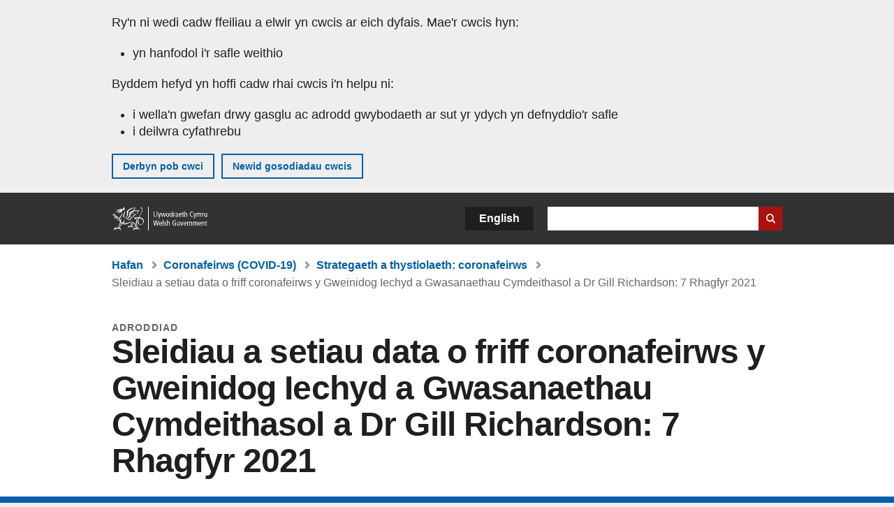

--- FILE ---
content_type: text/html; charset=UTF-8
request_url: https://www.llyw.cymru/sleidiau-setiau-data-o-friff-coronafeirws-y-gweinidog-iechyd-gwasanaethau-cymdeithasol-a-dr-gill-richardson-7-rhagfyr-2021
body_size: 6222
content:

<!DOCTYPE html>
<html lang="cy" dir="ltr" prefix="og: https://ogp.me/ns#">
  <head>
          <meta charset="utf-8" />
<script>(function(w,d,s,l,i){w[l]=w[l]||[];w[l].push({'gtm.start':
         new Date().getTime(),event:'gtm.js'});var f=d.getElementsByTagName(s)[0],
         j=d.createElement(s),dl=l!='dataLayer'?'&amp;l='+l:'';j.async=true;j.src=
         'https://www.googletagmanager.com/gtm.js?id='+i+dl;f.parentNode.insertBefore(j,f);
         })(window,document,'script','dataLayer','GTM-MBLNKRW');</script>
<meta name="govwales:taxon_level1" content="Coronavirus (COVID-19)" />
<meta name="govwales:taxon_sub" content="Strategy and evidence: coronavirus" />
<meta name="description" content="Gwybodaeth ystadegol o friff coronafeirws y Gweinidog Iechyd a Gwasanaethau Cymdeithasol a Dr Gill Richardson ar 7 Rhagfyr 2021." />
<meta property="og:site_name" content="LLYW.CYMRU" />
<meta property="og:type" content="website" />
<meta property="og:url" content="https://www.llyw.cymru/sleidiau-setiau-data-o-friff-coronafeirws-y-gweinidog-iechyd-gwasanaethau-cymdeithasol-a-dr-gill-richardson-7-rhagfyr-2021" />
<meta property="og:image" content="https://www.llyw.cymru//themes/custom/govwales/images/content/og-global-1200.png" />
<meta name="twitter:card" content="summary" />
<meta name="twitter:description" content="Gwybodaeth ystadegol o friff coronafeirws y Gweinidog Iechyd a Gwasanaethau Cymdeithasol a Dr Gill Richardson ar 7 Rhagfyr 2021." />
<meta name="twitter:title" content="Sleidiau a setiau data o friff coronafeirws y Gweinidog Iechyd a Gwasanaethau Cymdeithasol a Dr Gill Richardson: 7 Rhagfyr 2021 | LLYW.CYMRU" />
<meta name="twitter:image" content="https://www.llyw.cymru//themes/custom/govwales/images/content/og-global-120.png" />
<meta name="baggage" content="sentry-trace_id=dab09f699f984c43b33b74b68f0df780,sentry-sample_rand=0.150855,sentry-public_key=00113d51a9464a1cb95a4ce91eeab326,sentry-org_id=448768,sentry-environment=production" />
<meta name="sentry-trace" content="dab09f699f984c43b33b74b68f0df780-2695866a66fd4ab0" />
<meta name="traceparent" content="" />
<meta name="Generator" content="Drupal 11 (https://www.drupal.org)" />
<meta name="MobileOptimized" content="width" />
<meta name="HandheldFriendly" content="true" />
<meta name="viewport" content="width=device-width, initial-scale=1.0" />
<meta name="facebook-domain-verification" content="9hge9ybtc0tvcze59onnx5r9bqs30n" />
<link rel="alternate" hreflang="en" href="https://www.gov.wales/slides-and-datasets-minister-health-and-social-services-and-dr-gill-richardsons-coronavirus-briefing-7-december-2021" />
<link rel="alternate" hreflang="cy" href="https://www.llyw.cymru/sleidiau-setiau-data-o-friff-coronafeirws-y-gweinidog-iechyd-gwasanaethau-cymdeithasol-a-dr-gill-richardson-7-rhagfyr-2021" />
<link rel="canonical" href="https://www.llyw.cymru/sleidiau-setiau-data-o-friff-coronafeirws-y-gweinidog-iechyd-gwasanaethau-cymdeithasol-a-dr-gill-richardson-7-rhagfyr-2021" />
<link rel="shortlink" href="https://www.llyw.cymru/node/44144" />

      <link rel="icon" type="image/ico"  href="/favicon.ico" >
      <link rel="shortcut icon" href="/favicon.ico" type="image/x-icon">
      <link rel="apple-touch-icon-precomposed" sizes="180x180" href="/themes/custom/govwales/favicon/apple-touch-icon-180x180-precomposed.png">
      <link rel="apple-touch-icon-precomposed" sizes="152x152" href="/themes/custom/govwales/favicon/apple-touch-icon-152x152-precomposed.png">
      <link rel="apple-touch-icon-precomposed" sizes="144x144" href="/themes/custom/govwales/favicon/apple-touch-icon-144x144-precomposed.png">
      <link rel="apple-touch-icon-precomposed" sizes="120x120" href="/themes/custom/govwales/favicon/apple-touch-icon-120x120-precomposed.png">
      <link rel="apple-touch-icon-precomposed" sizes="114x114" href="/themes/custom/govwales/favicon/apple-touch-icon-114x114-precomposed.png">
      <link rel="apple-touch-icon-precomposed" sizes="76x76" href="/themes/custom/govwales/favicon/apple-touch-icon-76x76-precomposed.png">
      <link rel="apple-touch-icon-precomposed" sizes="72x72" href="/themes/custom/govwales/favicon/apple-touch-icon-72x72-precomposed.png">
      <link rel="apple-touch-icon-precomposed" href="/themes/custom/govwales/favicon/apple-touch-icon-precomposed.png">
      <link rel="icon" sizes="192x192" href="/themes/custom/govwales/favicon/touch-icon-192.png">
      <link rel="icon" sizes="32x32" href="/themes/custom/govwales/favicon/favicon-32.png">
      <link rel="icon" sizes="48x48" href="/themes/custom/govwales/favicon/favicon-48.png">
      <meta name="msapplication-TileColor" content="#b60404">
      <meta name="msapplication-TileImage" content="/themes/custom/govwales/favicon/ms-icon-144x144.png">
      <title>Sleidiau a setiau data o friff coronafeirws y Gweinidog Iechyd a Gwasanaethau Cymdeithasol a Dr Gill Richardson: 7 Rhagfyr 2021 | LLYW.CYMRU</title>
      <link rel="stylesheet" media="all" href="/sites/default/files/css/css_SjbC62nAIdDcphWL7EdiirMF5ME9A4SV5uBB9AEiYDM.css?delta=0&amp;language=cy&amp;theme=govwales&amp;include=eJwtyUEKgDAMBMAPVfKkkpQYCtEFNyj9vR68zgTuR9MpkTDNQbb4qXOW94FznyEFpOm1sdZXjYvlh5jSX3k8Gl0" />
<link rel="stylesheet" media="all" href="/sites/default/files/css/css_7902cxp9Hvy05SjhuqpGJShYFd9wnGu9DbGndrF_GNc.css?delta=1&amp;language=cy&amp;theme=govwales&amp;include=eJwtyUEKgDAMBMAPVfKkkpQYCtEFNyj9vR68zgTuR9MpkTDNQbb4qXOW94FznyEFpOm1sdZXjYvlh5jSX3k8Gl0" />

      
      </head>
    <body class="path-node page-node-type-publication lang-cy">
          <script>document.body.className = ((document.body.className) ? document.body.className + ' js' : 'js');</script>
            <div class="skip-to-main" id="skip-to-main">
      <a href="#wg_main" class="visually-hidden focusable">
        Neidio i'r prif gynnwy
      </a>
    </div>
    <noscript><iframe id="gtm-iframe" title="gtm-iframe" src="https://www.googletagmanager.com/ns.html?id=GTM-MBLNKRW" height="0" width="0" style="display:none!important;visibility:hidden"></iframe></noscript>
      <div class="dialog-off-canvas-main-canvas" data-off-canvas-main-canvas>
    

  <div id="brig-top" >

      
<div role="banner" id="wg_cookie" class="wg_cookie" aria-label="Cwcis ar LLYW.CYMRU">
    <div>
    <div id="block-govwalessharedcookiecontrolblock">
  
    
      
<div id="govwales-shared-cookie-message-container">
  <div id="govwales-shared-cookie-message"  class="container-fluid">
    <p id="cookiesMessageNoJs" class="cookies-banner__description">Mae LLYW.CYMRU yn defnyddio cwcis sy'n hanfodol i'r safle weithio. Defnyddir cwcis nad ydynt yn hanfodol hefyd i deilwra a gwella gwasanaethau. Trwy barhau i ddefnyddio'r safle, rydych yn cytuno ein bod ni'n defnyddio cwcis.</p>
    <a id="cookieOptions" class="cookies-banner__link" href="/help/cwcis">Ynglŷn â chwcis</a>
  </div>
</div>

  </div>

  </div>

</div>
  
  <header id="wg_header" class="wg_header">
        <div class="header" id="header">
    <div class="gw-container">
      <div class="gw-row">
        <div class="gw-col-xs-12">
          <div id="block-govwales-branding">
  
    
      <a href="https://www.llyw.cymru/" title="Llywodraeth Cymru" class="header__logo" id="logo"><span class="visually-hidden">Hafan</span></a><span class="print header__logo_print"><img src="/themes/custom/govwales/images/print/logo.png" alt="Llywodraeth Cymru"></span>
</div>
<div class="language-switcher-language-url" id="block-govwales-languageswitcher" role="navigation" aria-label="Iaith">
      <ul class="links"><li data-drupal-language="en" data-drupal-link-system-path="node/44144" class="en"><a href="https://www.gov.wales/slides-and-datasets-minister-health-and-social-services-and-dr-gill-richardsons-coronavirus-briefing-7-december-2021" class="language-link" lang="en" role="button" hreflang="en" data-drupal-link-system-path="node/44144">English</a></li><li data-drupal-language="cy" data-drupal-link-system-path="node/44144" class="cy is-active" aria-current="page"><a href="/sleidiau-setiau-data-o-friff-coronafeirws-y-gweinidog-iechyd-gwasanaethau-cymdeithasol-a-dr-gill-richardson-7-rhagfyr-2021" class="language-link is-active" lang="cy" role="button" hreflang="cy" data-drupal-link-system-path="node/44144">Cymraeg</a></li></ul>
  </div>

          <div class="views-exposed-form components__form" data-drupal-selector="views-exposed-form-global-keyword-search-search-page" id="block-exposedformglobal-keyword-searchsearch-page" role="search" aria-label="Chwilio LLYW.CYMRU">
            <form action=/chwilio method="get" id="views-exposed-form-global-keyword-search-search-page" accept-charset="UTF-8">
              <div class="js-form-item form-item js-form-type-textfield form-item-globalkeywords js-form-item-globalkeywords">
                <label for="edit-globalkeywords">Chwilio</label>
                <input data-drupal-selector="edit-globalkeywords" type="text" id="edit-globalkeywords" name="globalkeywords" size="30" maxlength="128" class="form-text" />
              </div>
              <div class="form-actions js-form-wrapper form-wrapper">
                <input data-drupal-selector="edit-submit-global-keyword-search" type="submit" id="edit-submit-global-keyword-search" value="Search website" class="button js-form-submit form-submit" />
              </div>
            </form>
          </div>
        </div>
      </div>
    </div>
  </div>

  </header>

      
  
  <main id="wg_main" class="wg_main">
    <div id="main__body" class="main__body">


        <div class="pre-content">
    <div id="block-breadcrumbs">
  
    
      
<nav class="breadcrumb gw-container" aria-label="Dolenni briwsion bara">
  <p class="visually-hidden">Rydych chi yma:</p>
  <ul>
                                                      <li class="first">
                  <a href="/">Hafan</a>
              </li>
                                        <li>
                  <a href="/coronafeirws">Coronafeirws (COVID-19) <span class="visually-hidden">(Pwnc)</span></a>
              </li>
                                                      <li class="parent">
                  <a href="/strategaeth-thystiolaeth-coronafeirws">Strategaeth a thystiolaeth: coronafeirws <span class="visually-hidden">(Is-bwnc)</span></a>
              </li>
                                                      <li class="last">
                  Sleidiau a setiau data o friff coronafeirws y Gweinidog Iechyd a Gwasanaethau Cymdeithasol a Dr Gill Richardson: 7 Rhagfyr 2021
              </li>
      </ul>
</nav>
<div id="content"></div>

  </div>
<div data-drupal-messages-fallback class="hidden"></div>

  </div>

  



  
  

  

  
      <div class="region-content">
      <div id="block-logoblock">
  
    
      
  </div>
<div id="block-govwales-content">
  
    
      



<article>
  

        
      <header class="page-header page-header--no-border gw-container">
          <div class="page-header__type">Adroddiad</div>
              <h1 class="page-header__title page-header__title--has-type"><span><span>Sleidiau a setiau data o friff coronafeirws y Gweinidog Iechyd a Gwasanaethau Cymdeithasol a Dr Gill Richardson: 7 Rhagfyr 2021</span></span>
</h1>
      </header>

    
  
  <section class="page-content mb-40">
    <div id="hero-block" class="gov">
      <div class="gw-container">
        <div class="gw-row">
          <div class="gw-col-xs-12 gw-col-md-8">
            <div class="hero-block__summary">
              
            <div><p>Gwybodaeth ystadegol o friff coronafeirws y Gweinidog Iechyd a Gwasanaethau Cymdeithasol a Dr Gill Richardson ar 7 Rhagfyr 2021.</p>
</div>
      
                          </div>
          </div>
          <div class="gw-col-xs-12 gw-col-md-4">
            <div class="header-meta">
              
  <div class="gw-row part-of">
    <div class="gw-col-xs-5 label">Rhan o:</div>
    <div class="gw-col-xs-7 item">
  <ul>
                <li><a class="part-of-link" href="/sleidiau-setiau-data-or-sesiynau-briffio-coronafeirws"><span>Sleidiau a setiau data o&#039;r sesiynau briffio coronafeirws</span></a><span class="comma"> a </span></li>
                    <li><a class="part-of-link" href="/strategaeth-thystiolaeth-coronafeirws">Strategaeth a thystiolaeth: coronafeirws <span class="visually-hidden">(Is-bwnc)</span></a><span class="comma"></span></li>
      </ul>
</div>
  </div>
<div class="gw-row first-published">
  <div class="gw-col-xs-5 label">Cyhoeddwyd gyntaf:</div>
  <div class="gw-col-xs-7 item">7 Rhagfyr 2021</div>
</div>
  <div class="gw-row last-updated">
    <div class="gw-col-xs-5 label">Diweddarwyd ddiwethaf:</div>
    <div class="gw-col-xs-7 item">
<span>
		  <time datetime="2021-12-07T13:35:01Z">7 Rhagfyr 2021</time>

	</span></div>
  </div>
            </div>
          </div>
        </div>
      </div>
    </div>

    <div class="gw-container">
      <div class="gw-row">
                <div class="gw-col-xs-12 gw-col-md-8">
                      <div class="documents" id="documents-block">
              <h2 class="documents__title">Dogfennau</h2>
              

  
<div class="document">
    

    <a class="document__image document__image--html" href="/sleidiau-setiau-data-o-friff-coronafeirws-y-gweinidog-iechyd-gwasanaethau-cymdeithasol-a-dr-gill-richardson-7-rhagfyr-2021-html">
    Sleidiau a setiau data o friff coronafeirws y Gweinidog Iechyd a Gwasanaethau Cymdeithasol a Dr Gill Richardson: 7 Rhagfyr 2021
  </a>

  <div class="document__details">

      <h3>
    <a href="/sleidiau-setiau-data-o-friff-coronafeirws-y-gweinidog-iechyd-gwasanaethau-cymdeithasol-a-dr-gill-richardson-7-rhagfyr-2021-html">
      Sleidiau a setiau data o friff coronafeirws y Gweinidog Iechyd a Gwasanaethau Cymdeithasol a Dr Gill Richardson: 7 Rhagfyr 2021
      <span class="vo_hidden">,
                HTML
      </span>
    </a>
  </h3>

      <div class="document__type document__type--html">HTML</div>

              
    
    
      </div>
  <div class="clear"></div>
</div>



            </div>
                            </div>
                      </div>
    </div>
    <div class="gw-container">
      <div class="gw-row">
        <div class="gw-col-xs-12 gw-col-md-8">
          

  <div class="footer-meta">
    <div class="footer-meta__detailed">
      <div class="gw-row">
        <div class="gw-col-xs-12 gw-col-md-6">
          <h2 class="footer__fp">Cyhoeddwyd gyntaf</h2>
          <span>7 Rhagfyr 2021</span>
                      <h2 class="footer__lp">Diweddarwyd ddiwethaf</h2>
            <span>
<span>
		  <time datetime="2021-12-07T13:35:01Z">7 Rhagfyr 2021</time>

	</span></span>
                              </div>
        <div class="gw-col-xs-12 gw-col-md-6">
                                                    <div class="footer-meta__part-of">
              <h2 class="footer__po">Rhan o</h2>
              
  <ul>
                <li><a class="part-of-link" href="/sleidiau-setiau-data-or-sesiynau-briffio-coronafeirws"><span>Sleidiau a setiau data o&#039;r sesiynau briffio coronafeirws</span></a><span class="comma"> a </span></li>
                    <li><a class="part-of-link" href="/strategaeth-thystiolaeth-coronafeirws">Strategaeth a thystiolaeth: coronafeirws <span class="visually-hidden">(Is-bwnc)</span></a><span class="comma"></span></li>
      </ul>

            </div>
                  </div>
      </div>
    </div>
  </div>
        </div>
      </div>
    </div>
  </section>
</article>

  </div>

  </div>


  
  

  

  


    </div>
  </main>

        <div class="pre_sharebar" id="presharebar">
    <div class="pre_sharebar__components gw-container">
      
    </div>
  </div>

  
      <div role="banner" id="wg_pagefeedback" class="wg_pagefeedback" aria-label="Adrodd am unrhyw beth sy'n bod gyda'r dudalen hon">
        <div>
    <div id="block-pagefeedbackblock">
  
    
      <div  class="gw-container">
  <a href="mailto:digidol@llyw.cymru?url=https%3A//www.llyw.cymru/sleidiau-setiau-data-o-friff-coronafeirws-y-gweinidog-iechyd-gwasanaethau-cymdeithasol-a-dr-gill-richardson-7-rhagfyr-2021&amp;subject=Adrodd%20am%20/sleidiau-setiau-data-o-friff-coronafeirws-y-gweinidog-iechyd-gwasanaethau-cymdeithasol-a-dr-gill-richardson-7-rhagfyr-2021&amp;body=URL%20y%20dudalen%3A%20https%3A//www.llyw.cymru/sleidiau-setiau-data-o-friff-coronafeirws-y-gweinidog-iechyd-gwasanaethau-cymdeithasol-a-dr-gill-richardson-7-rhagfyr-2021%0ATeitl%20y%20dudalen%3A%20Sleidiau%20a%20setiau%20data%20o%20friff%20coronafeirws%20y%20Gweinidog%20Iechyd%20a%20Gwasanaethau%20Cymdeithasol%20a%20Dr%20Gill%20Richardson%3A%207%20Rhagfyr%202021%0AEich%20adroddiad%3A%0A" id="page-feedback-link">Adrodd am unrhyw beth sy'n bod gyda'r dudalen hon</a>
</div>

  </div>

  </div>

    </div>
  
      
<div class="sharebar" id="sharebar" role="complementary" aria-label="Rhannu'r dudalen hon">
  <div class="sharebar__components gw-container">
        <div class="main__sharebar">
      <div  class="block-share">
      <h2>Rhannu'r dudalen hon</h2>
    <ul class="block-share-list active" id="sharePageLinks">
          <li><a href="https://x.com/intent/tweet?url=https%3A//www.llyw.cymru/sleidiau-setiau-data-o-friff-coronafeirws-y-gweinidog-iechyd-gwasanaethau-cymdeithasol-a-dr-gill-richardson-7-rhagfyr-2021" class="twitter"><span class="vo_hidden">Rhannwch y dudalen hon ar </span>X</a></li>
          <li><a href="https://www.facebook.com/sharer/sharer.php?u=https%3A//www.llyw.cymru/sleidiau-setiau-data-o-friff-coronafeirws-y-gweinidog-iechyd-gwasanaethau-cymdeithasol-a-dr-gill-richardson-7-rhagfyr-2021" class="facebook"><span class="vo_hidden">Rhannwch y dudalen hon ar </span>Facebook</a></li>
          <li><a href="mailto:?body=https%3A//www.llyw.cymru/sleidiau-setiau-data-o-friff-coronafeirws-y-gweinidog-iechyd-gwasanaethau-cymdeithasol-a-dr-gill-richardson-7-rhagfyr-2021&amp;subject=Rhannwyd%20o%20llyw.cymru" class="email"><span class="vo_hidden">Rhannwch y dudalen hon ar </span>E-bost</a></li>
      </ul>
  </div>

    <div id="sharebar__backtotop" class="btn--outlined btn--arrow-up">
    <a role="button" href="#brig-top">Nôl i dop y dudalen</a>
  </div>
</div>

    </div>
</div>

  
      
  <footer class="footer" id="footer">
    <div class="footer__components gw-container">
            <nav  id="block-footer" aria-label="Cysylltiadau Troedynnau">
  
  

        
              <ul class="menu clearfix">
              <li class="menu__item">
        <a href="/cysylltu-ni" aria-label="Cysylltu â ni Llywodraeth Cymru a&#039;n prif wasanaethau" data-drupal-link-system-path="node/19808">Cysylltu â ni</a>
              </li>
          <li class="menu__item">
        <a href="/datganiad-hygyrchedd-llywcymru" aria-label="Datganiad hygyrchedd LLYW.CYMRU" data-drupal-link-system-path="node/17">Hygyrchedd</a>
              </li>
          <li class="menu__item">
        <a href="/datganiad-hawlfraint" aria-label="Datganiad hawlfraint LLYW.CYMRU" data-drupal-link-system-path="node/15">Datganiad hawlfraint</a>
              </li>
          <li class="menu__item">
        <a href="/help/cwcis" aria-label="Cwcis ar LLYW.CYMRU" data-drupal-link-system-path="help/cookies">Cwcis</a>
              </li>
          <li class="menu__item">
        <a href="/help/polisi-preifatrwydd-wefan" aria-label="Hysbysiad preifatrwydd gwefan" data-drupal-link-system-path="node/16">Preifatrwydd</a>
              </li>
          <li class="menu__item">
        <a href="/telerau-ac-amodau" aria-label="Telerau ac amodau LLYW.CYMRU" data-drupal-link-system-path="node/19">Telerau ac amodau</a>
              </li>
          <li class="menu__item">
        <a href="/datganiad-caethwasiaeth-fodern-llywodraeth-cymru" aria-label="Datganiad Caethwasiaeth Fodern Llywodraeth Cymru" data-drupal-link-system-path="node/56662">Datganiad caethwasiaeth fodern</a>
              </li>
          <li class="menu__item">
        <a href="/ieithoedd-amgen" aria-label="Ieithoedd amgen ar LLYW.CYMRU" data-drupal-link-system-path="node/34131">Ieithoedd amgen</a>
              </li>
        </ul>
  


  </nav>

        </div>
    <div class="footer_logo gw-container" id="footer_logo">
      <a href="https://www.llyw.cymru/" class="footer__logo" id="footerlogo"><span class="visually-hidden">Hafan</span></a>
    </div>
  </footer>



  
  </div>

  </div>

    
          <script type="application/json" data-drupal-selector="drupal-settings-json">{"path":{"baseUrl":"\/","pathPrefix":"","currentPath":"node\/44144","currentPathIsAdmin":false,"isFront":false,"currentLanguage":"cy"},"pluralDelimiter":"\u0003","suppressDeprecationErrors":true,"cookieControl":{"apiKey":"f8563f4f829c21ec822867d963b5ca91d31d6df7","necessaryCookies":["CookieControl","cookie_message"],"settingsCookies":["WG-path*","Drupal.*","pa*","History.store","remember_checked_on","boxNum*","WG-global*"],"usageCookies":["JSESSIONID","_ga*","_gid*","_gat*","__cfduid*","IDSYNC","fm-websync-*"],"communicationsCookies":["auth_token","csrf_same_site*","dnt","eu_cn","guest_id","kdt","lang","muc","remember_checked_on","rweb_optin","tfw_exp","twid","vwo*","fb*","gcl*","cb*","d_id","ei_client_id","europe","ga_*","tbp-*","trd_*","tuuid*","ufc*","OptanonConsentnt","__utmzzses","_mkto_trk","vis_opt*","KRTBCOOKIE_10","PUBMDCID","PugT","__adroll*","_ar*","__consent","adrl","c","cookieJartestCookie","i","obuid","t_gid","tluid","APID*","B","CM*","syndication_guest_id","personalization_id","APISID","CONSENT","HSID","NID","c_user","datr","fr","sb","spin","xs","anj","uuid*","AID","ANID","SID","_twitter*","ads_prefs","GPS","PREF","IDE","VISITOR_INFO1_LIVE","YSC"],"cookiesLink":"https:\/\/www.llyw.cymru\/help\/cwcis","siteName":"LLYW.CYMRU","settingsAcceptanceMessage":"Gall gwasanaethau llywodraeth osod cwcis ychwanegol, ac os felly, bydd ganddynt bolisi a baner cwcis ar wah\u00e2n.","bannerAcceptanceMessage":"Gall gwasanaethau llywodraeth osod cwcis ychwanegol, ac os felly, bydd ganddynt bolisi a baner cwcis ar wah\u00e2n. Gallwch \u003Ca href=\u0022https:\/\/www.llyw.cymru\/help\/cwcis\u0022\u003Enewid eich gosodiadau cwci\u003C\/a\u003E ar unrhyw bryd.","privacyPolicy":"\/manylion-am-gwcis-ar-llywcymru"},"raven":{"options":{"dsn":"https:\/\/00113d51a9464a1cb95a4ce91eeab326@o448768.ingest.sentry.io\/5430655","environment":"production","integrations":[],"autoSessionTracking":null,"sendClientReports":null,"ignoreErrors":["fbq is not defined","Can\u0027t find variable: fbq","Non-Error promise rejection captured","Cannot read properties of undefined (reading \u0027callbacks\u0027)","TypeError deliverError(\u003Canonymous\u003E)","Can\u0027t find variable: _AutofillCallbackHandler"]},"showReportDialog":null,"browserTracingOptions":{"enableInp":null}},"user":{"uid":0,"permissionsHash":"51b51d4428754d088fe07fc07e440afcf4e318f3ae2258929f2290ec7209f3b4"}}</script>
<script src="/core/assets/vendor/jquery/jquery.min.js?v=4.0.0-rc.1"></script>
<script src="/sites/default/files/js/js_U0aZyMVvBxc1SYfBmezE8wy1J4H1bnr1k4jwzHBJmjs.js?scope=footer&amp;delta=1&amp;language=cy&amp;theme=govwales&amp;include=eJxLzy8rT8xJLdZPyU9OSS1JzMwp9grWSYeJpufkJyXmZBXDReKLMxKLUlPik_PzszNTgVReSVF-jj4qF0l1ZglYNC0zXb8osSw1TwdMQtgAD2IxaQ"></script>

        <div id="detect__breakpoint">
      <div class="breakpoint device-xs"></div>
      <div class="breakpoint device-sm"></div>
      <div class="breakpoint device-md"></div>
      <div class="breakpoint device-lg"></div>
    </div>
  </body>
</html>
